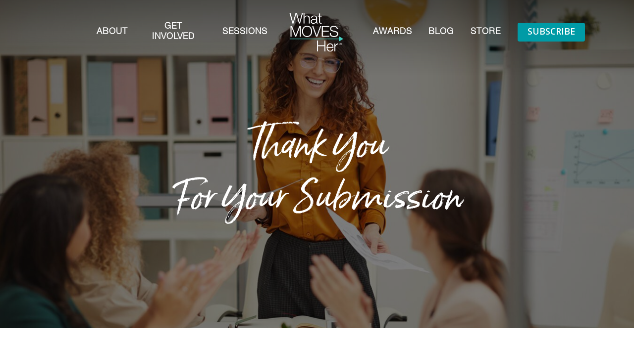

--- FILE ---
content_type: text/css
request_url: https://whatmovesher.com/wp-content/themes/salient-child/style.css?ver=13.0.5
body_size: 2956
content:
/*
Theme Name: Salient Child Theme
Description: This is a custom child theme for Salient
Theme URI:   https://themeforest.net/item/salient-responsive-multipurpose-theme/4363266
Author: ThemeNectar
Author URI:  https://themeforest.net/user/themenectar
Template: salient
Version: 1.0
*/
/** home page override */
.nectar-split-heading[data-animation-type="line-reveal-by-space"] span, .nectar-split-heading[data-animation-type="line-reveal-by-space"]:not(.markup-generated) > *{
	line-height:2.2 !important;
}
.shrink{
	font-size: 20px !important;
    vertical-align: 12px !important;
    font-weight: 400;
    font-family: 'Open Sans';
    margin-left: 2px;
}
/** Event REgistration **/
#tribe-events-content a, .tribe-events-event-meta a{padding-left:16px;}

/** Menu text  **/
.menu-title-text{text-transform:uppercase;}
.btn-Nav .menu-title-text{font-family:'Open Sans', 'Arial', sans-serif !important;font-weight:600;letter-spacing:0px; }

/** Buttons **/
.nectar-button{text-transform:uppercase;line-height:1 !important;}
.regular-button span {font-size:17.5px !important;}

/** Home Page Blog Section **/
.post-header > h3 {font-weight:bold !important;font-size:21px !important;line-height:1.5 !important;}
.excerpt{font-size:17.5px !important;}
/** Quick Sub Form **/
.ctct-form-description{display:none;}
.quick-sub-form{
	width:80%;
	float:right;
}
.quick-sub-form input.ctct-email{
	font-size:20px !important;
	background-color:#fff !important;
	color:#333 !important;
	border-radius:5px 0px 0px 5px;
}
.quick-sub-form label{
	display:none !important;
}
.quick-sub-form ::placeholder{
	color:#333 !important;
}
 .ctct-form-field {
	float:left;
}
.quick-sub-form .ctct-submit{
	line-height:1;
	height:48px;
	border-radius:0px 5px 5px 0px !important;
}
.quick-sub-form .ctct-submit:hover{
	transform:none !important;
	-webkit-transform: none !important;
	opacity:.8 !important;
}
/** About Page **/
.team-member .link_wrap:before{
	content:"READ MORE ";
}
.team-meta h5{
	font-size: 45px !important;
    margin-bottom: .25em !important;
}
.team-meta h3{
	text-transform: uppercase;
    font-weight: bold !important;
    letter-spacing: 1px;
    font-size: 15.5px !important;
	line-height:23px !important;
	color:#009ba6;
}
.team-meta position{
	text-transform: uppercase;
    font-weight: bold !important;
    letter-spacing: 1px;
    font-size: 15.5px !important;
	line-height:23px !important;
	color:#009ba6;
}
.team-meta h4{
	font-size: 45px !important;
    margin-bottom: .25em !important;
}
.nectar_team_member_overlay .bottom_meta a i{
	font-size:30px !important;
	height: 60px;
    width: 60px;
    padding: 20%;
    border: 1px solid #ccc;
    border-radius: 50%;
}

.bio-inner .title{
	font-size: 45px !important;
    margin-bottom: .25em !important;
	line-height:50px !important;
	text-transform:none !important;
	font-family: "Helvetica Neue" !important;
}
body > div.nectar_team_member_overlay.open > div > div.team_member_details > div > div.title{
	text-transform:none !important;
}
.bio-inner h2{
	text-transform: uppercase;
    font-weight: bold !important;
    letter-spacing: 1px;
    font-size: 15.5px !important;
	line-height:23px !important;
	color:#009ba6;
	 font-family: 'Helvetica Neue' !important;
    padding-top: 1em;
}
.team-member .link_wrap{
	font-size: 17px;
    margin-top: 2em;
    font-weight: bold;
	color:#676767;
	letter-spacing:1px;
	
}
.nectar-cta[data-style="arrow-animation"] .link_wrap .link_text {
    position: absolute;
    padding: 27px 0px 0 40px;
	margin-left: 10px;
	color:#676767;
}
.team-member .link_wrap svg{fill:#676767;}
#Sue-social{
	font-weight: bold;
    margin-top: 1em;
    padding-bottom: 0px !important;
}
.bio-inner .bottom_meta{margin-bottom:8em;}
/** Blog Page **/
.nectar-recent-post-slide .nectar-recent-post-bg, .nectar-recent-posts-slider_multiple_visible .nectar-recent-post-slide .nectar-recent-post-bg-wrap, .nectar-recent-posts-slider_multiple_visible .nectar-recent-post-slide .nectar-recent-post-bg-blur{
	background-position:top !important;
}
.nectar-recent-posts-single_featured.multiple_featured > .container .controls{display:none;}
.nectar-recent-post-slide .grav-wrap{display:none;}
.fullscreen-header .page-header-bg-image:after{
	content:"";
	position:absolute;
	height:100%;
	width:100%;
	background-color: rgba(0,0,0,0.50) !important;
}
#blog-cat-featured .post-ref-1{
	  line-height: 75px !important;
    font-size: 47px !important;
}
.fullscreen-header .meta-date{
	font-size: 23px;
    letter-spacing: 1px;
}
.fullscreen-header .inner-wrap h1{
	line-height: 72px !important;
    letter-spacing: 2px !important;
}
.fullscreen-header .inner-wrap  a{display:none !important;}
/** Catagory Page**/
.auto_meta_overlaid_spaced .masonry-blog-item .post-featured-img:after{background:linear-gradient(to bottom,rgba(15,15,15,0),rgba(15,15,15,.75) 100%);}


/*#page-header-bg[data-bg-pos="center"] .page-header-bg-image{
	background-position:top !important;
}*/
#social-share-area{
	padding:1em 1em;
	border-top:2px solid #009ba6; 
}
#social-share-area h2{
	text-align:center;
	font-size:45px;
}
#social-share-area p{
	text-align:center;
}
#twitter-box img{
	margin-bottom:0px;
}
#twitter-box{
	background-color:#f2f2f2;
	padding:2em 1em;
	text-align:center;
}
#twitter-box h2{
	font-size:45px;
	line-height:50px;
	margin-bottom:1em;
	margin-top:.5em;
}
/*#page-header-bg[data-bg-pos="center"] .page-header-bg-image{background-position: top center !important;}*/

/*****************************
 Edits to Click to Tweet plugin are made on CSS file 
as directed by the plugins maker. This file can be found
in /wp-content/uploads/bcttstyle.css
*****************************/
/** Sidebar on blog pages **/
#sb-pop-post{
	text-align:center;
	font-size:45px;
}
#block-17{margin-bottom:15px !important;}
.wp-block-latest-posts__list li{
	list-style:circle !important;
}
/** For Popup Subscription **/
#wow-modal-overlay-1 label{
	display:none !important;
}
#wow-modal-overlay-1 input[type=text],#wow-modal-overlay-1 input[type=email]{
	background-color: #fff !important;
    border-bottom: 1px solid #999 !important;
}
#wow-modal-overlay-1 .modal-window-content{
	width:50%;
	float:right;
	padding:20px;
}
/*** Sessions page ***/
.nectar-fancy-box[data-style="hover_desc"] .box-bg:before, .nectar-fancy-box[data-style="hover_desc"]:before{background:linear-gradient(to bottom,rgba(13,18,49,0),rgba(13,18,49,.85) 100%) !important;}

/** forms Subscription Form **/
.ctct-form-wrapper .ctct-message.ctct-success{
	background-color: #1b7926;
    color: #fff;
    border-radius: 5px;
    margin-top: 1em;
}
.ctct-form-wrapper .ctct-message.ctct-error{
	margin-top:1em;
	background-color:#cf0b00;
	color:#fff;
	border-radius:5px;
}
.ctct-form-wrapper .ctct-message .ctct-dismiss-ajax-notice{
	padding:1rem 1rem;
	margin-top:-.75em;
}
#gform_fields_46 input{
	height: 45px;
    width: 80% !important;
    font-size: 20px !important;
    background-color: #fff !important;
    padding: 11px !important;
	color:#000 !important;
}
#gform_fields_48 input{
	height: 45px;
    width: 80% !important;
    font-size: 20px !important;
    background-color: #fff !important;
    padding: 11px !important;
	color:#000 !important;
}
#gform_fields_48 ::placeholder{
	color:#333 !important;
}
#gform_fields_46 select{
	height:45px;
	width:80% !important;
	margin-top:.55em;
	font-size:20px !important;
	background-color:#fff !important;
}
#gform_submit_button_46{
	width: auto !important;
	height:45px;
	line-height:.75;
}
.gform_legacy_markup_wrapper .gform_footer{
	text-align:center;
}
#gform_submit_button_48{
	width:auto !important;
	height:45px;
	line-height:.75;
	background-color:#00b3bd;
}
.ctct-disclosure{display:none;}
::placeholder { /* Chrome, Firefox, Opera, Safari 10.1+ */
  color: #333;
  opacity: 1; /* Firefox */
}
:-ms-input-placeholder { /* Internet Explorer 10-11 */
  color: #333;
}
::-ms-input-placeholder { /* Microsoft Edge */
  color: #333;
}
/** Constant Contact Form **/
/** Forms- Stay Involved **/
.ctct-form-3137{padding-top:2em;}
.ctct-form-3137 .ctct-form-field{
	width:50%;
	float:left;
	padding:1em 2em;
}
.ctct-form-3137 .ctct-form-field-submit{
	width: 100%;
	clear: both;
    text-align: center;
}
.ctct-form-3137 input{
	background-color:#fff;
}
.ctct-submit{color:#fff !important;}
.ctct-submit:hover:disabled{cursor:not-allowed !important;}
.ctct-submit:disabled{opacity:.8 !important;}
#checkbox-area{width:100%;float:left;padding:1em 2em;margin-bottom:2em;}
#checkbox-area label{color:#fff;}
.ctct-form-wrapper .no-recaptcha .ctct-submitted:disabled{background-image:none;}
/** Upcoming Sessions text **/
.clear-that-space .wpb_text_column {
	margin-bottom:0px;
}
.clear-that-space .nectar-button{
	margin-top:1em;
}
.session-date p{padding-bottom:10px !important;}
.flip-box-back .inner {line-height:1.5 !important}

.nectar-fancy-box[data-style="hover_desc"] .hover-content{max-width:100% !important;}
.nectar-fancy-box .hover-content{font-size:17.5px;}
.nectar-fancy-box[data-style="hover_desc"][data-color="accent-color"]:before{background:#009ba6 !important;}
.nectar-fancy-box[data-style="hover_desc"] .box-bg:before, .nectar-fancy-box[data-style="hover_desc"]:before{height:100%}
/** Footer Styles **/
/**menu **/
.widget_nav_menu a{
	font-size:16px;
	color:#000;
	font-weight:bold !important;
	text-transform:uppercase;
	letter-spacing:1px !important;
}
#menu-footer-legal a{
	font-size:14px;
	letter-spacing:1 !important;
}
#nav_menu-2{margin-bottom:0px !important;}
/** Disclaimer **/
.txt-copyright{font-size:14px;line-height:1.5;padding:0 10%;}
/** social **/
#footer-widgets .social{
	width: auto;
    text-align: left;
	margin:.5em 0em 0em 0em;
	text-align:center;
}
#footer-widgets .social > li{
	display:inline-block;
	list-style:none;
	padding:0px 5px !important;
	
}
#footer-widgets .social li i{
	font-size: 25px;
    color: #676871;
    margin: 5px;
    height: 45px;
    width: 45px;
    padding: 18%;
    border: 1px solid #ccc;
    border-radius: 50%;
}
#footer-widgets .social li  i:hover{
	color:#999 !important;
}
 /** logo **/
.footer-logo{width:250px !important;text-align:center;}
#foot-logo{margin:0;padding:0;}
#foot-logo a{margin:0;padding:0;}
/** copyright **/
.txt-copyright{
	font-size:14px;
}

/** Lets make it responsive */
@media (max-width:1160px){
	.quick-sub-form{width:90%;}
	.ctct-form-3137 .ctct-form-field{padding:1em 1em;}
}
@media (max-width:1150px){
	.quick-sub-form{width:100%;}
}
@media(max-width:999px){
	.quick-sub-form{float: none;padding-left: 18%;}
	h2{padding-top:1em;}
	#gform_fields_46{padding-left:10%;}
	.fullscreen-header  h1.entry-title{font-size:45px !important;line-height:55px !important;}
}
@media(max-width:690px){
	.quick-sub-form{padding-left:0px;}
	#gform_fields_46{padding-left:20%;}
	.ctct-form-3137 .ctct-form-field{width:100%;padding:1em 3em;}
	.fullscreen-header  h1.entry-title{font-size: 35px !important;line-height: 45px !important;}
}
@media(max-width:690px){
	#menu-footer-legal li{display:list-item !important;text-align:center !important;}
	}
}
@media(max-width:480px){
	.ctct-form-field{float:none;}
	.ctct-form-3137{padding-top:0px;}
	#checkbox-area{padding:0px;}
	#nav_menu-3 li{margin:0 1px !important;}
	.ctct-form-3137 .ctct-form-field{padding:.75em 1em;}
	.quick-sub-form input.ctct-email{float:none;width:100% !important;border-radius:5px;}

}
